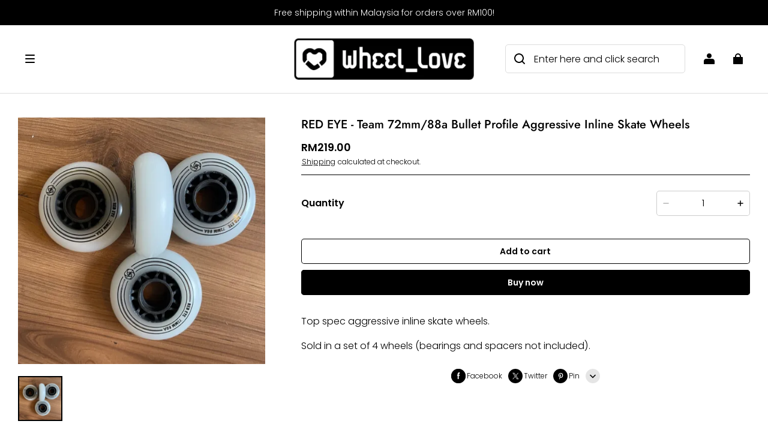

--- FILE ---
content_type: text/html; charset=utf-8
request_url: https://wl33.com/recommendations/products?section_id=product-recommendations&product_id=16063734431234483887742275&limit=4
body_size: 4102
content:
<div id="shopline-section-product-recommendations" class="shopline-section section"><link rel="dns-prefetch" href="https://fonts.gstatic.com">
<style>
@font-face {
  font-family: 'Jost';
  font-weight: 500;
  font-style: normal;
  font-display: swap;
  src: url('/cdn/shop/fonts/Jost:500_v15.woff') format('woff'),
        url('/cdn/shop/fonts/Jost:500_v15.woff2') format('woff2');
}
@font-face {
  font-family: 'Poppins';
  font-weight: 300;
  font-style: normal;
  font-display: swap;
  src: url('/cdn/shop/fonts/Poppins:300_v21.woff') format('woff'),
        url('/cdn/shop/fonts/Poppins:300_v21.woff2') format('woff2');
}

</style><script src="/cdn/shop/prev/ad1c9cd3e7b07e2c364c985f73188054/1765535555350/assets/section-product-recommendations.js" defer></script>
<script src="/cdn/shop/prev/ad1c9cd3e7b07e2c364c985f73188054/1765535555350/assets/component-slider.js" defer></script>
<link href="/cdn/shop/prev/ad1c9cd3e7b07e2c364c985f73188054/1765535555350/assets/component-price.css" rel="stylesheet" type="text/css" media="all">
<link href="/cdn/shop/prev/ad1c9cd3e7b07e2c364c985f73188054/1765535555350/assets/component-card.css" rel="stylesheet" type="text/css" media="all">
<link href="/cdn/shop/prev/ad1c9cd3e7b07e2c364c985f73188054/1765535555350/assets/section-product-recommendations.css" rel="stylesheet" type="text/css" media="all">

  <link href="/cdn/shop/prev/ad1c9cd3e7b07e2c364c985f73188054/1765535555350/assets/component-color-swatches.css" rel="stylesheet" type="text/css" media="all">
  <script src="/cdn/shop/prev/ad1c9cd3e7b07e2c364c985f73188054/1765535555350/assets/component-color-swatch.js" defer="defer"></script>
  <script src="/cdn/shop/prev/ad1c9cd3e7b07e2c364c985f73188054/1765535555350/assets/component-color-swatch-radios.js" defer="defer"></script>
  <script src="/cdn/shop/prev/ad1c9cd3e7b07e2c364c985f73188054/1765535555350/assets/component-product-form.js" defer="defer"></script>
  <link rel="stylesheet" href="/cdn/shop/prev/ad1c9cd3e7b07e2c364c985f73188054/1765535555350/assets/component-quick-add.css" media="print" onload="this.media='all'">
  <script src="/cdn/shop/prev/ad1c9cd3e7b07e2c364c985f73188054/1765535555350/assets/component-quick-add.js" defer="defer"></script>


  
<style>
#shopline-section-product-recommendations.section-padding, #shopline-section-product-recommendations .section-padding {
  padding-top: 80px;
  padding-bottom: 80px;
}
@media only screen and (max-width: 959px) {
  #shopline-section-product-recommendations.section-padding, #shopline-section-product-recommendations .section-padding {
    padding-top: 40px;
    padding-bottom: 40px;
  }
}
</style>







<div class="page-width section-padding color-scheme-none">
  <product-recommendations
    data-url="/recommendations/products?section_id=product-recommendations&product_id=16063734431234483887742275&limit=4"
  >
    
    


    <h2 class="title4 title-wrapper text-center product-recommendations-title medium">
      You may also like
    </h2>

      <slider-component
        class="slider-product-recommendations no-slider-pc no-slider-mobile"
      >
        <ul
          id="Slider-product-recommendations"
          class="grid
            grid-cols-4-desktop
            grid-cols-2
            slider
            
          "
          style="--mobile-cols: 2;"
        >
            <li id="Slide-" class="slider__slide">
              

































<div
  class="product-card-wrapper card card-wrapper product-card-style-normal
  "
  data-product-id="16072635787155978825282275"
  data-product-form-id="quick-add-product-recommendations__16072635787155978825282275"
  style="--card-image-padding: 0px;
  --color-card-background: 244, 247, 251;
  --color-card-text: 0, 0, 0;"
>
  <div class="card-main">
    <a href="/products/usd---sway-60-team-grey-aggressive-inline-skates-farmer-plate-custom-" class="full-unstyled-link">
      <span class="visually-hidden">
          USD - Sway 60 Team Grey Aggressive Inline Skates (Farmer Plate Custom)
      </span>
    </a>

    <div
      class="card__inner--wrapper global-product-card-border-shadow "
      style=""
    >
      <div
        class="card__inner ratio "
        style="--ratio-percent: 150%;
        --image-fill-type: contain;
        --badge-border-radius: 4px;
        --image-object-position:;"
      >
        <a
          href="/products/usd---sway-60-team-grey-aggressive-inline-skates-farmer-plate-custom-"
          class="card__media
            media--hover-effect
            
          "
        >
          
          

            
  




  
  

      

      

  

<img src="https://img.myshopline.com/image/store/1709089280487/IMG-3907.jpg?w=1280&h=1280" srcset="https://img.myshopline.com/image/store/1709089280487/IMG-3907_375x.jpg?w=1280&h=1280 375w, https://img.myshopline.com/image/store/1709089280487/IMG-3907_540x.jpg?w=1280&h=1280 540w, https://img.myshopline.com/image/store/1709089280487/IMG-3907_720x.jpg?w=1280&h=1280 720w, https://img.myshopline.com/image/store/1709089280487/IMG-3907_900x.jpg?w=1280&h=1280 900w, https://img.myshopline.com/image/store/1709089280487/IMG-3907_1080x.jpg?w=1280&h=1280 1080w, https://img.myshopline.com/image/store/1709089280487/IMG-3907_1280x.jpg?w=1280&h=1280 1280w" alt="USD - Sway 60 Team Grey Aggressive Inline Skates (Farmer Plate Custom)" width="1280" height="1280" sizes="(max-width: 959px) calc(100vw * 1/2),(min-width: 960px) calc(100vw * 1/4)" fetchpriority="high" decoding="async" data-scale="hover-scale" loading="eager" class="collection-hero__image">
              
  




  
  

      

      

  

<img src="https://img.myshopline.com/image/store/1709089280487/IMG-5420.jpg?w=1280&h=1280" srcset="https://img.myshopline.com/image/store/1709089280487/IMG-5420_375x.jpg?w=1280&h=1280 375w, https://img.myshopline.com/image/store/1709089280487/IMG-5420_540x.jpg?w=1280&h=1280 540w, https://img.myshopline.com/image/store/1709089280487/IMG-5420_720x.jpg?w=1280&h=1280 720w, https://img.myshopline.com/image/store/1709089280487/IMG-5420_900x.jpg?w=1280&h=1280 900w, https://img.myshopline.com/image/store/1709089280487/IMG-5420_1080x.jpg?w=1280&h=1280 1080w, https://img.myshopline.com/image/store/1709089280487/IMG-5420_1280x.jpg?w=1280&h=1280 1280w" alt="USD - Sway 60 Team Grey Aggressive Inline Skates (Farmer Plate Custom)" width="1280" height="1280" sizes="(max-width: 959px) calc(100vw * 1/2),(min-width: 960px) calc(100vw * 1/4)" fetchpriority="high" decoding="async" data-scale="hover-scale" loading="eager" class="collection-hero__image">
        </a>
          


        
        

        <div
          style=""
          class="card__badge
            left_bottom
            
          "
        ></div>


        

        
        
          
          



  <div class="quick-add display-none display-block-desktop display-block-tablet ">
    <modal-opener data-modal="#QuickAdd-16072635787155978825282275">
      <button
        id="quick-add-product-recommendations__16072635787155978825282275-submit"
        type="submit"
        name="add"
        class="quick-add-icon__opener"
        data-product-url="/products/usd---sway-60-team-grey-aggressive-inline-skates-farmer-plate-custom-"
        
      >
        <i class="loading-hidden"><svg width="17" height="16" viewBox="0 0 17 16" fill="none" xmlns="http://www.w3.org/2000/svg">
<path fill-rule="evenodd" clip-rule="evenodd" d="M7.65905 -0.000488281C5.55103 -0.000488281 3.84214 1.7084 3.84214 3.81643V4.18333H1.91567C1.13132 4.18333 0.497346 4.82267 0.503957 5.60699L0.57977 14.6002C0.586303 15.3752 1.21643 16.0001 1.99148 16.0001H10.8489C11.1088 16.0001 11.3194 15.7894 11.3194 15.5295C11.3194 15.2696 11.1088 15.0589 10.8489 15.0589H1.99148C1.73313 15.0589 1.52309 14.8506 1.52091 14.5923L1.4451 5.59906C1.44289 5.33762 1.65422 5.1245 1.91567 5.1245H13.4107C13.6706 5.1245 13.8812 5.33519 13.8812 5.59509V9.88242C13.8812 10.1423 14.0919 10.353 14.3518 10.353C14.6117 10.353 14.8224 10.1423 14.8224 9.88242V5.59509C14.8224 4.8154 14.1904 4.18333 13.4107 4.18333H11.476V3.81643C11.476 1.7084 9.76707 -0.000488281 7.65905 -0.000488281ZM10.5348 4.18333V3.81643C10.5348 2.2282 9.24728 0.940687 7.65905 0.940687C6.07082 0.940687 4.78331 2.2282 4.78331 3.81643V4.18333H10.5348ZM11.7907 13.6465C11.7907 13.3866 12.0013 13.176 12.2612 13.176H13.673V11.7642C13.673 11.5043 13.8837 11.2936 14.1436 11.2936C14.4035 11.2936 14.6142 11.5043 14.6142 11.7642V13.176H16.0259C16.2858 13.176 16.4965 13.3866 16.4965 13.6465C16.4965 13.9064 16.2858 14.1171 16.0259 14.1171H14.6142V15.5289C14.6142 15.7888 14.4035 15.9995 14.1436 15.9995C13.8837 15.9995 13.673 15.7888 13.673 15.5289V14.1171H12.2612C12.0013 14.1171 11.7907 13.9064 11.7907 13.6465Z" fill="currentColor"/>
</svg>
</i>
        <div class="loading-overlay__spinner">
  <svg
  class="icon icon-loading "
  width="20"
  height="20"
  viewBox="0 0 20 20"
  fill="none"
  xmlns="http://www.w3.org/2000/svg"
>
  <path
    d="M18.3337 9.99984C18.3337 14.6022 14.6027 18.3332 10.0003 18.3332C5.39795 18.3332 1.66699 14.6022 1.66699 9.99984C1.66699 5.39746 5.39795 1.6665 10.0003 1.6665"
    stroke="currentColor"
    stroke-width="2.5"
    stroke-linecap="round"
  ></path>
</svg>
</div>
      </button>
    </modal-opener>
  </div>

      </div>
    </div>
    <div class="card__content" style="--swatch-gap: 6px">
        

      <h3 class="product__title body3 full-display
        
        "
      >
          USD - Sway 60 Team Grey Aggressive Inline Skates (Farmer Plate Custom)
      </h3>

      

      <div
        class="card__content-bottom
          
          card__content-bottom-left"
      >
          















<div class="price  ">
  <div class="price__container">
        <div class="price__regular body2">
          <span class="  fw-bold
 price-item price-item--regular ">
                RM1,099.00 
          </span>
        </div>
  </div>
</div>
      </div>

      <div class="card__button"></div>
    </div>
  </div>

  
  

    <div class="card__bottom-actions--empty-placeholder"></div>
    <quick-add-modal id="QuickAdd-16072635787155978825282275">
      <details>
        <summary class="display-none"></summary>
        <div class="modal__overlay"></div>
        <div class="modal__content quick-add-modal__content">
          <button id="ModalClose-16072635787155978825282275" type="button" class="quick-add-modal__toggle" name="close">
            <svg class="icon icon-close" width="10" height="10" viewBox="0 0 10 10" fill="none" xmlns="http://www.w3.org/2000/svg">
<path d="M9 1L1 9" stroke="currentColor" stroke-width="1.5" stroke-linecap="round"/>
<path d="M1 1L9 9" stroke="currentColor" stroke-width="1.5" stroke-linecap="round"/>
</svg>

          </button>
          <div id="QuickAddInfo-16072635787155978825282275" class="quick-add-modal__content-info"></div>
        </div>
      </details>
    </quick-add-modal>
</div>
          </li>
            <li id="Slide-" class="slider__slide">
              

































<div
  class="product-card-wrapper card card-wrapper product-card-style-normal
  "
  data-product-id="16072463803730045681182275"
  data-product-form-id="quick-add-product-recommendations__16072463803730045681182275"
  style="--card-image-padding: 0px;
  --color-card-background: 244, 247, 251;
  --color-card-text: 0, 0, 0;"
>
  <div class="card-main">
    <a href="/products/tksb---pizza-7.5-8.25-complete-skateboard-ruckus-promo-" class="full-unstyled-link">
      <span class="visually-hidden">
          TKSB - Pizza (7.5&quot; / 8.25&quot;) Complete Skateboard (Ruckus Promo)
      </span>
    </a>

    <div
      class="card__inner--wrapper global-product-card-border-shadow "
      style=""
    >
      <div
        class="card__inner ratio "
        style="--ratio-percent: 150%;
        --image-fill-type: contain;
        --badge-border-radius: 4px;
        --image-object-position:;"
      >
        <a
          href="/products/tksb---pizza-7.5-8.25-complete-skateboard-ruckus-promo-"
          class="card__media
            media--hover-effect
            
          "
        >
          
          

            
  




  
  

      

      

  

<img src="https://img.myshopline.com/image/store/1709089280487/imageName1762246170816.png?w=2560&h=2560" srcset="https://img.myshopline.com/image/store/1709089280487/imageName1762246170816_375x.png?w=2560&h=2560 375w, https://img.myshopline.com/image/store/1709089280487/imageName1762246170816_540x.png?w=2560&h=2560 540w, https://img.myshopline.com/image/store/1709089280487/imageName1762246170816_720x.png?w=2560&h=2560 720w, https://img.myshopline.com/image/store/1709089280487/imageName1762246170816_900x.png?w=2560&h=2560 900w, https://img.myshopline.com/image/store/1709089280487/imageName1762246170816_1080x.png?w=2560&h=2560 1080w, https://img.myshopline.com/image/store/1709089280487/imageName1762246170816_1296x.png?w=2560&h=2560 1296w, https://img.myshopline.com/image/store/1709089280487/imageName1762246170816_1512x.png?w=2560&h=2560 1512w, https://img.myshopline.com/image/store/1709089280487/imageName1762246170816_1728x.png?w=2560&h=2560 1728w, https://img.myshopline.com/image/store/1709089280487/imageName1762246170816_1944x.png?w=2560&h=2560 1944w, https://img.myshopline.com/image/store/1709089280487/imageName1762246170816_2160x.png?w=2560&h=2560 2160w, https://img.myshopline.com/image/store/1709089280487/imageName1762246170816_2560x.png?w=2560&h=2560 2560w" alt="TKSB - Pizza (7.5&quot; / 8.25&quot;) Complete Skateboard (Ruckus Promo)" width="2560" height="2560" sizes="(max-width: 959px) calc(100vw * 1/2),(min-width: 960px) calc(100vw * 1/4)" fetchpriority="auto" decoding="async" data-scale="hover-scale" loading="lazy" class="collection-hero__image">
              
  




  
  

      

      

  

<img src="https://img.myshopline.com/image/store/1709089280487/imageName1762246178432.png?w=1080&h=1080" srcset="https://img.myshopline.com/image/store/1709089280487/imageName1762246178432_375x.png?w=1080&h=1080 375w, https://img.myshopline.com/image/store/1709089280487/imageName1762246178432_540x.png?w=1080&h=1080 540w, https://img.myshopline.com/image/store/1709089280487/imageName1762246178432_720x.png?w=1080&h=1080 720w, https://img.myshopline.com/image/store/1709089280487/imageName1762246178432_900x.png?w=1080&h=1080 900w, https://img.myshopline.com/image/store/1709089280487/imageName1762246178432_1080x.png?w=1080&h=1080 1080w" alt="TKSB - Pizza (7.5&quot; / 8.25&quot;) Complete Skateboard (Ruckus Promo)" width="1080" height="1080" sizes="(max-width: 959px) calc(100vw * 1/2),(min-width: 960px) calc(100vw * 1/4)" fetchpriority="auto" decoding="async" data-scale="hover-scale" loading="lazy" class="collection-hero__image">
        </a>
          


        
        

        <div
          style=""
          class="card__badge
            left_bottom
            
          "
        >            <span class="body4 fw-bold">
                  On sale
            </span>
</div>


        

        
        
          
          



  <div class="quick-add display-none display-block-desktop display-block-tablet ">
    <modal-opener data-modal="#QuickAdd-16072463803730045681182275">
      <button
        id="quick-add-product-recommendations__16072463803730045681182275-submit"
        type="submit"
        name="add"
        class="quick-add-icon__opener"
        data-product-url="/products/tksb---pizza-7.5-8.25-complete-skateboard-ruckus-promo-"
        
      >
        <i class="loading-hidden"><svg width="17" height="16" viewBox="0 0 17 16" fill="none" xmlns="http://www.w3.org/2000/svg">
<path fill-rule="evenodd" clip-rule="evenodd" d="M7.65905 -0.000488281C5.55103 -0.000488281 3.84214 1.7084 3.84214 3.81643V4.18333H1.91567C1.13132 4.18333 0.497346 4.82267 0.503957 5.60699L0.57977 14.6002C0.586303 15.3752 1.21643 16.0001 1.99148 16.0001H10.8489C11.1088 16.0001 11.3194 15.7894 11.3194 15.5295C11.3194 15.2696 11.1088 15.0589 10.8489 15.0589H1.99148C1.73313 15.0589 1.52309 14.8506 1.52091 14.5923L1.4451 5.59906C1.44289 5.33762 1.65422 5.1245 1.91567 5.1245H13.4107C13.6706 5.1245 13.8812 5.33519 13.8812 5.59509V9.88242C13.8812 10.1423 14.0919 10.353 14.3518 10.353C14.6117 10.353 14.8224 10.1423 14.8224 9.88242V5.59509C14.8224 4.8154 14.1904 4.18333 13.4107 4.18333H11.476V3.81643C11.476 1.7084 9.76707 -0.000488281 7.65905 -0.000488281ZM10.5348 4.18333V3.81643C10.5348 2.2282 9.24728 0.940687 7.65905 0.940687C6.07082 0.940687 4.78331 2.2282 4.78331 3.81643V4.18333H10.5348ZM11.7907 13.6465C11.7907 13.3866 12.0013 13.176 12.2612 13.176H13.673V11.7642C13.673 11.5043 13.8837 11.2936 14.1436 11.2936C14.4035 11.2936 14.6142 11.5043 14.6142 11.7642V13.176H16.0259C16.2858 13.176 16.4965 13.3866 16.4965 13.6465C16.4965 13.9064 16.2858 14.1171 16.0259 14.1171H14.6142V15.5289C14.6142 15.7888 14.4035 15.9995 14.1436 15.9995C13.8837 15.9995 13.673 15.7888 13.673 15.5289V14.1171H12.2612C12.0013 14.1171 11.7907 13.9064 11.7907 13.6465Z" fill="currentColor"/>
</svg>
</i>
        <div class="loading-overlay__spinner">
  <svg
  class="icon icon-loading "
  width="20"
  height="20"
  viewBox="0 0 20 20"
  fill="none"
  xmlns="http://www.w3.org/2000/svg"
>
  <path
    d="M18.3337 9.99984C18.3337 14.6022 14.6027 18.3332 10.0003 18.3332C5.39795 18.3332 1.66699 14.6022 1.66699 9.99984C1.66699 5.39746 5.39795 1.6665 10.0003 1.6665"
    stroke="currentColor"
    stroke-width="2.5"
    stroke-linecap="round"
  ></path>
</svg>
</div>
      </button>
    </modal-opener>
  </div>

      </div>
    </div>
    <div class="card__content" style="--swatch-gap: 6px">
        

      <h3 class="product__title body3 full-display
        
        "
      >
          TKSB - Pizza (7.5&quot; / 8.25&quot;) Complete Skateboard (Ruckus Promo)
      </h3>

      

      <div
        class="card__content-bottom
          
          card__content-bottom-left"
      >
          















<div class="price  ">
  <div class="price__container">
        <div class="price__sale ">
          <span class="body2 price-position-sale">
            <span class="  fw-bold
 price-item price-item--sale ">
                  RM439.00 
            </span>
          </span>
            <span class="body5 price-position-origin">
              <span class="fw-bold price-item--regular ">RM545.00 </span>
            </span>
        </div>
  </div>
</div>
      </div>

      <div class="card__button"></div>
    </div>
  </div>

  
  

    <div class="card__bottom-actions--empty-placeholder"></div>
    <quick-add-modal id="QuickAdd-16072463803730045681182275">
      <details>
        <summary class="display-none"></summary>
        <div class="modal__overlay"></div>
        <div class="modal__content quick-add-modal__content">
          <button id="ModalClose-16072463803730045681182275" type="button" class="quick-add-modal__toggle" name="close">
            <svg class="icon icon-close" width="10" height="10" viewBox="0 0 10 10" fill="none" xmlns="http://www.w3.org/2000/svg">
<path d="M9 1L1 9" stroke="currentColor" stroke-width="1.5" stroke-linecap="round"/>
<path d="M1 1L9 9" stroke="currentColor" stroke-width="1.5" stroke-linecap="round"/>
</svg>

          </button>
          <div id="QuickAddInfo-16072463803730045681182275" class="quick-add-modal__content-info"></div>
        </div>
      </details>
    </quick-add-modal>
</div>
          </li>
            <li id="Slide-" class="slider__slide">
              

































<div
  class="product-card-wrapper card card-wrapper product-card-style-normal
  "
  data-product-id="16063734440205093512102275"
  data-product-form-id="quick-add-product-recommendations__16063734440205093512102275"
  style="--card-image-padding: 0px;
  --color-card-background: 244, 247, 251;
  --color-card-text: 0, 0, 0;"
>
  <div class="card-main">
    <a href="/products/undercover-raw-110mm-85a-single-inline-skate-wheels" class="full-unstyled-link">
      <span class="visually-hidden">
          UNDERCOVER - Raw 110mm/85a 6-Pack Inline Skate Wheels
      </span>
    </a>

    <div
      class="card__inner--wrapper global-product-card-border-shadow "
      style=""
    >
      <div
        class="card__inner ratio "
        style="--ratio-percent: 150%;
        --image-fill-type: contain;
        --badge-border-radius: 4px;
        --image-object-position:;"
      >
        <a
          href="/products/undercover-raw-110mm-85a-single-inline-skate-wheels"
          class="card__media
            media--hover-effect
            
          "
        >
          
          

            
  




  
  

      

      

  

<img src="https://img.myshopline.com/image/store/1709089280487/ScreenShot2021-09-09at9-14-53PM.png?w=495&h=457" srcset="https://img.myshopline.com/image/store/1709089280487/ScreenShot2021-09-09at9-14-53PM_375x.png?w=495&h=457 375w, https://img.myshopline.com/image/store/1709089280487/ScreenShot2021-09-09at9-14-53PM_495x.png?w=495&h=457 495w" alt="UNDERCOVER - Raw 110mm/85a 6-Pack Inline Skate Wheels" width="495" height="457" sizes="(max-width: 959px) calc(100vw * 1/2),(min-width: 960px) calc(100vw * 1/4)" fetchpriority="auto" decoding="async" data-scale="hover-scale" loading="lazy" style="height:auto;" class="collection-hero__image">
              
  




  
  

      

      

  

<img src="https://img.myshopline.com/image/store/1709089280487/raw110-2.jpg?w=2000&h=2000" srcset="https://img.myshopline.com/image/store/1709089280487/raw110-2_375x.jpg?w=2000&h=2000 375w, https://img.myshopline.com/image/store/1709089280487/raw110-2_540x.jpg?w=2000&h=2000 540w, https://img.myshopline.com/image/store/1709089280487/raw110-2_720x.jpg?w=2000&h=2000 720w, https://img.myshopline.com/image/store/1709089280487/raw110-2_900x.jpg?w=2000&h=2000 900w, https://img.myshopline.com/image/store/1709089280487/raw110-2_1080x.jpg?w=2000&h=2000 1080w, https://img.myshopline.com/image/store/1709089280487/raw110-2_1296x.jpg?w=2000&h=2000 1296w, https://img.myshopline.com/image/store/1709089280487/raw110-2_1512x.jpg?w=2000&h=2000 1512w, https://img.myshopline.com/image/store/1709089280487/raw110-2_1728x.jpg?w=2000&h=2000 1728w, https://img.myshopline.com/image/store/1709089280487/raw110-2_1944x.jpg?w=2000&h=2000 1944w, https://img.myshopline.com/image/store/1709089280487/raw110-2_2000x.jpg?w=2000&h=2000 2000w" alt="UNDERCOVER - Raw 110mm/85a 6-Pack Inline Skate Wheels" width="2000" height="2000" sizes="(max-width: 959px) calc(100vw * 1/2),(min-width: 960px) calc(100vw * 1/4)" fetchpriority="auto" decoding="async" data-scale="hover-scale" loading="lazy" class="collection-hero__image">
        </a>
          


        
        

        <div
          style=""
          class="card__badge
            left_bottom
            
          "
        ></div>


        

        
        
          
          



  <div class="quick-add display-none display-block-desktop display-block-tablet ">
    <modal-opener data-modal="#QuickAdd-16063734440205093512102275">
      <button
        id="quick-add-product-recommendations__16063734440205093512102275-submit"
        type="submit"
        name="add"
        class="quick-add-icon__opener"
        data-product-url="/products/undercover-raw-110mm-85a-single-inline-skate-wheels"
        
      >
        <i class="loading-hidden"><svg width="17" height="16" viewBox="0 0 17 16" fill="none" xmlns="http://www.w3.org/2000/svg">
<path fill-rule="evenodd" clip-rule="evenodd" d="M7.65905 -0.000488281C5.55103 -0.000488281 3.84214 1.7084 3.84214 3.81643V4.18333H1.91567C1.13132 4.18333 0.497346 4.82267 0.503957 5.60699L0.57977 14.6002C0.586303 15.3752 1.21643 16.0001 1.99148 16.0001H10.8489C11.1088 16.0001 11.3194 15.7894 11.3194 15.5295C11.3194 15.2696 11.1088 15.0589 10.8489 15.0589H1.99148C1.73313 15.0589 1.52309 14.8506 1.52091 14.5923L1.4451 5.59906C1.44289 5.33762 1.65422 5.1245 1.91567 5.1245H13.4107C13.6706 5.1245 13.8812 5.33519 13.8812 5.59509V9.88242C13.8812 10.1423 14.0919 10.353 14.3518 10.353C14.6117 10.353 14.8224 10.1423 14.8224 9.88242V5.59509C14.8224 4.8154 14.1904 4.18333 13.4107 4.18333H11.476V3.81643C11.476 1.7084 9.76707 -0.000488281 7.65905 -0.000488281ZM10.5348 4.18333V3.81643C10.5348 2.2282 9.24728 0.940687 7.65905 0.940687C6.07082 0.940687 4.78331 2.2282 4.78331 3.81643V4.18333H10.5348ZM11.7907 13.6465C11.7907 13.3866 12.0013 13.176 12.2612 13.176H13.673V11.7642C13.673 11.5043 13.8837 11.2936 14.1436 11.2936C14.4035 11.2936 14.6142 11.5043 14.6142 11.7642V13.176H16.0259C16.2858 13.176 16.4965 13.3866 16.4965 13.6465C16.4965 13.9064 16.2858 14.1171 16.0259 14.1171H14.6142V15.5289C14.6142 15.7888 14.4035 15.9995 14.1436 15.9995C13.8837 15.9995 13.673 15.7888 13.673 15.5289V14.1171H12.2612C12.0013 14.1171 11.7907 13.9064 11.7907 13.6465Z" fill="currentColor"/>
</svg>
</i>
        <div class="loading-overlay__spinner">
  <svg
  class="icon icon-loading "
  width="20"
  height="20"
  viewBox="0 0 20 20"
  fill="none"
  xmlns="http://www.w3.org/2000/svg"
>
  <path
    d="M18.3337 9.99984C18.3337 14.6022 14.6027 18.3332 10.0003 18.3332C5.39795 18.3332 1.66699 14.6022 1.66699 9.99984C1.66699 5.39746 5.39795 1.6665 10.0003 1.6665"
    stroke="currentColor"
    stroke-width="2.5"
    stroke-linecap="round"
  ></path>
</svg>
</div>
      </button>
    </modal-opener>
  </div>

      </div>
    </div>
    <div class="card__content" style="--swatch-gap: 6px">
        

      <h3 class="product__title body3 full-display
        
        "
      >
          UNDERCOVER - Raw 110mm/85a 6-Pack Inline Skate Wheels
      </h3>

      

      <div
        class="card__content-bottom
          
          card__content-bottom-left"
      >
          















<div class="price  ">
  <div class="price__container">
        <div class="price__regular body2">
          <span class="  fw-bold
 price-item price-item--regular ">
                RM420.00 
          </span>
        </div>
  </div>
</div>
      </div>

      <div class="card__button"></div>
    </div>
  </div>

  
  

    <div class="card__bottom-actions--empty-placeholder"></div>
    <quick-add-modal id="QuickAdd-16063734440205093512102275">
      <details>
        <summary class="display-none"></summary>
        <div class="modal__overlay"></div>
        <div class="modal__content quick-add-modal__content">
          <button id="ModalClose-16063734440205093512102275" type="button" class="quick-add-modal__toggle" name="close">
            <svg class="icon icon-close" width="10" height="10" viewBox="0 0 10 10" fill="none" xmlns="http://www.w3.org/2000/svg">
<path d="M9 1L1 9" stroke="currentColor" stroke-width="1.5" stroke-linecap="round"/>
<path d="M1 1L9 9" stroke="currentColor" stroke-width="1.5" stroke-linecap="round"/>
</svg>

          </button>
          <div id="QuickAddInfo-16063734440205093512102275" class="quick-add-modal__content-info"></div>
        </div>
      </details>
    </quick-add-modal>
</div>
          </li>
            <li id="Slide-" class="slider__slide">
              

































<div
  class="product-card-wrapper card card-wrapper product-card-style-normal
  "
  data-product-id="16063734431280453459802275"
  data-product-form-id="quick-add-product-recommendations__16063734431280453459802275"
  style="--card-image-padding: 0px;
  --color-card-background: 244, 247, 251;
  --color-card-text: 0, 0, 0;"
>
  <div class="card-main">
    <a href="/products/red-eye-josh-glowicki-68mm-89a-bullet-profile-aggressive-inline-skate-wheels" class="full-unstyled-link">
      <span class="visually-hidden">
          RED EYE - Josh Glowicki 68mm/89a Bullet Profile Aggressive Inline Skate Wheels
      </span>
    </a>

    <div
      class="card__inner--wrapper global-product-card-border-shadow "
      style=""
    >
      <div
        class="card__inner ratio "
        style="--ratio-percent: 150%;
        --image-fill-type: contain;
        --badge-border-radius: 4px;
        --image-object-position:;"
      >
        <a
          href="/products/red-eye-josh-glowicki-68mm-89a-bullet-profile-aggressive-inline-skate-wheels"
          class="card__media
            media--hover-effect
            
          "
        >
          
          

            
  




  
  

      

      

  

<img src="https://img.myshopline.com/image/store/1709089280487/IMG-5200.jpg?w=1024&h=1024" srcset="https://img.myshopline.com/image/store/1709089280487/IMG-5200_375x.jpg?w=1024&h=1024 375w, https://img.myshopline.com/image/store/1709089280487/IMG-5200_540x.jpg?w=1024&h=1024 540w, https://img.myshopline.com/image/store/1709089280487/IMG-5200_720x.jpg?w=1024&h=1024 720w, https://img.myshopline.com/image/store/1709089280487/IMG-5200_900x.jpg?w=1024&h=1024 900w, https://img.myshopline.com/image/store/1709089280487/IMG-5200_1024x.jpg?w=1024&h=1024 1024w" alt="RED EYE - Josh Glowicki 68mm/89a Bullet Profile Aggressive Inline Skate Wheels" width="1024" height="1024" sizes="(max-width: 959px) calc(100vw * 1/2),(min-width: 960px) calc(100vw * 1/4)" fetchpriority="auto" decoding="async" data-scale="hover-scale" loading="lazy" class="collection-hero__image">
        </a>
          


        
        

        <div
          style=""
          class="card__badge
            left_bottom
            
          "
        ></div>


        

        
        
          
          



  <div class="quick-add display-none display-block-desktop display-block-tablet ">
    <modal-opener data-modal="#QuickAdd-16063734431280453459802275">
      <button
        id="quick-add-product-recommendations__16063734431280453459802275-submit"
        type="submit"
        name="add"
        class="quick-add-icon__opener"
        data-product-url="/products/red-eye-josh-glowicki-68mm-89a-bullet-profile-aggressive-inline-skate-wheels"
        
      >
        <i class="loading-hidden"><svg width="17" height="16" viewBox="0 0 17 16" fill="none" xmlns="http://www.w3.org/2000/svg">
<path fill-rule="evenodd" clip-rule="evenodd" d="M7.65905 -0.000488281C5.55103 -0.000488281 3.84214 1.7084 3.84214 3.81643V4.18333H1.91567C1.13132 4.18333 0.497346 4.82267 0.503957 5.60699L0.57977 14.6002C0.586303 15.3752 1.21643 16.0001 1.99148 16.0001H10.8489C11.1088 16.0001 11.3194 15.7894 11.3194 15.5295C11.3194 15.2696 11.1088 15.0589 10.8489 15.0589H1.99148C1.73313 15.0589 1.52309 14.8506 1.52091 14.5923L1.4451 5.59906C1.44289 5.33762 1.65422 5.1245 1.91567 5.1245H13.4107C13.6706 5.1245 13.8812 5.33519 13.8812 5.59509V9.88242C13.8812 10.1423 14.0919 10.353 14.3518 10.353C14.6117 10.353 14.8224 10.1423 14.8224 9.88242V5.59509C14.8224 4.8154 14.1904 4.18333 13.4107 4.18333H11.476V3.81643C11.476 1.7084 9.76707 -0.000488281 7.65905 -0.000488281ZM10.5348 4.18333V3.81643C10.5348 2.2282 9.24728 0.940687 7.65905 0.940687C6.07082 0.940687 4.78331 2.2282 4.78331 3.81643V4.18333H10.5348ZM11.7907 13.6465C11.7907 13.3866 12.0013 13.176 12.2612 13.176H13.673V11.7642C13.673 11.5043 13.8837 11.2936 14.1436 11.2936C14.4035 11.2936 14.6142 11.5043 14.6142 11.7642V13.176H16.0259C16.2858 13.176 16.4965 13.3866 16.4965 13.6465C16.4965 13.9064 16.2858 14.1171 16.0259 14.1171H14.6142V15.5289C14.6142 15.7888 14.4035 15.9995 14.1436 15.9995C13.8837 15.9995 13.673 15.7888 13.673 15.5289V14.1171H12.2612C12.0013 14.1171 11.7907 13.9064 11.7907 13.6465Z" fill="currentColor"/>
</svg>
</i>
        <div class="loading-overlay__spinner">
  <svg
  class="icon icon-loading "
  width="20"
  height="20"
  viewBox="0 0 20 20"
  fill="none"
  xmlns="http://www.w3.org/2000/svg"
>
  <path
    d="M18.3337 9.99984C18.3337 14.6022 14.6027 18.3332 10.0003 18.3332C5.39795 18.3332 1.66699 14.6022 1.66699 9.99984C1.66699 5.39746 5.39795 1.6665 10.0003 1.6665"
    stroke="currentColor"
    stroke-width="2.5"
    stroke-linecap="round"
  ></path>
</svg>
</div>
      </button>
    </modal-opener>
  </div>

      </div>
    </div>
    <div class="card__content" style="--swatch-gap: 6px">
        

      <h3 class="product__title body3 full-display
        
        "
      >
          RED EYE - Josh Glowicki 68mm/89a Bullet Profile Aggressive Inline Skate Wheels
      </h3>

      

      <div
        class="card__content-bottom
          
          card__content-bottom-left"
      >
          















<div class="price  ">
  <div class="price__container">
        <div class="price__regular body2">
          <span class="  fw-bold
 price-item price-item--regular ">
                RM219.00 
          </span>
        </div>
  </div>
</div>
      </div>

      <div class="card__button"></div>
    </div>
  </div>

  
  

    <div class="card__bottom-actions--empty-placeholder"></div>
    <quick-add-modal id="QuickAdd-16063734431280453459802275">
      <details>
        <summary class="display-none"></summary>
        <div class="modal__overlay"></div>
        <div class="modal__content quick-add-modal__content">
          <button id="ModalClose-16063734431280453459802275" type="button" class="quick-add-modal__toggle" name="close">
            <svg class="icon icon-close" width="10" height="10" viewBox="0 0 10 10" fill="none" xmlns="http://www.w3.org/2000/svg">
<path d="M9 1L1 9" stroke="currentColor" stroke-width="1.5" stroke-linecap="round"/>
<path d="M1 1L9 9" stroke="currentColor" stroke-width="1.5" stroke-linecap="round"/>
</svg>

          </button>
          <div id="QuickAddInfo-16063734431280453459802275" class="quick-add-modal__content-info"></div>
        </div>
      </details>
    </quick-add-modal>
</div>
          </li>
        </ul>

        <button name="previous" class="slider-product-recommendations__button previous display-none-tablet">
          <svg class="icon icon-arrow " width="10" height="10" viewBox="0 0 10 10" fill="none" xmlns="http://www.w3.org/2000/svg">
<path d="M0.899486 3.44971L4.94974 7.49996L9 3.44971" stroke="currentColor" stroke-width="1.5" stroke-linecap="round"/>
</svg>

        </button>
        <button name="next" class="slider-product-recommendations__button next display-none-tablet">
          <svg class="icon icon-arrow " width="10" height="10" viewBox="0 0 10 10" fill="none" xmlns="http://www.w3.org/2000/svg">
<path d="M0.899486 3.44971L4.94974 7.49996L9 3.44971" stroke="currentColor" stroke-width="1.5" stroke-linecap="round"/>
</svg>

        </button>

      </slider-component>

  </product-recommendations>
</div>
</div>

--- FILE ---
content_type: text/css; charset=UTF-8
request_url: https://wl33.com/cdn/shop/prev/ad1c9cd3e7b07e2c364c985f73188054/1765535555350/assets/section-main-product.css
body_size: 3773
content:
/* Custom content */
.product__details-wrapper {
  margin-top: 0;
}
.product__details-container summary {
  align-items: center;
}
.product__details-container summary .icon-accordion {
  width: 24px;
  height: 24px;
}
.product__details-container summary .icon-accordion svg {
  width: 24px;
  height: 24px;
}
.product__details-container summary .accordion__title {
  line-height: 24px;
}
/* Product info */
.product__info-container > * + * {
  margin: 10px 0;
}
.product__info-container {
  padding-inline: 1px;
}
.product__info-container .product__info-item:nth-of-type(1) {
  margin-top: 0;
}
.product__info-container > * + .m-10 {
  margin: 10px 0;
}
.product__info-container > * + .m-12 {
  margin: 12px 0;
}
.product__info-container > * + .m-26 {
  margin: 26px 0;
}
.product__info-container .product__info-description {
  max-width: 100%;
  overflow-x: auto;
}
.product__info-description-expand-container--bottom {
  padding: 40px 12px 0;
}
@media (max-width: 959px) {
  .product__info-description-expand-container--bottom {
    padding: 40px 0 0;
  }
}
.product__info-container .product-title {
  font-size: var(--title-font-size);
}
@media (max-width: 959px) {
  .product .product__info-wrapper {
    margin-top: 22px;
  }

  .product__info-container > * + .m-10 {
    margin: 8px 0;
  }

  .product__info-container > * + .m-12 {
    margin: 10px 0;
  }

  .product__info-container > * + .m-26 {
    margin: 20px 0;
  }

  .product__info-container.mobile-text-align--left {
    text-align: left;
    --flex-items-align: flex-start;
  }
  .product__info-container.mobile-text-align--center {
    text-align: center;
    --flex-items-align: center;
  }
  .product__info-container.mobile-text-align--center
    .product-form__input.column
    .product-form__input--right {
    justify-content: center;
  }
}
@media screen and (min-width: 960px) {
  .product__dividing-line {
    display: block;
    height: var(--product-desktop-dividing-line-height, 1px);
  }

  .product__column-sticky {
    display: block;
    position: sticky;
    top: 20px;
    z-index: 2;
  }
  .product:not(.product--columns) .product__media-wrapper {
    padding-top: 40px;
  }

  /* product_image_pc_position */
  .product--left .product__info-wrapper {
    padding-left: 60px;
    padding-top: 40px;
  }

  .product--left .product__media-wrapper {
    padding-right: 0px;
  }

  .product--right .product__info-wrapper {
    padding-right: 60px;
    padding-top: 40px;
  }

  .product--right .product__media-wrapper {
    padding-left: 0px;
  }

  /* product_image_size */
  .product--large .product__media-wrapper {
    max-width: 66%;
    width: 66%;
  }

  .product--large .product__info-wrapper {
    max-width: 34%;
    width: 34%;
  }

  .product--medium .product__media-wrapper,
  .product--medium .product__info-wrapper {
    max-width: 50%;
    width: 50%;
  }

  .product--small .product__media-wrapper {
    max-width: 34%;
    width: 34%;
  }

  .product--small .product__info-wrapper {
    max-width: 66%;
    width: 66%;
  }

  .product[mount="quick-add-modal"] {
    padding-right: 35px;
  }
}
@media screen and (max-width: 959px) {
  .product__dividing-line {
    margin-left: var(--product-dividing-line-style) !important;
    margin-right: var(--product-dividing-line-style) !important;
    height: var(--product-dividing-line-height);
  }
}
/* Product form */
.product-form {
  display: block;
}
.product-form .product-form__error-message-wrapper:not([hidden]) {
  display: flex;
  align-items: center;
  margin-bottom: 10px;
  color: rgb(var(--color-discount-tag-background));
}
.product-form .product-form__error-message-wrapper:not([hidden]) .icon-error {
  margin-right: 5px;
}
.product-form .product-form__buttons > * {
  margin-bottom: 10px;
}
.product-form .product-form__buttons .pay-button-buy-now {
  overflow: unset;
}
.product__info-item--quantity-input {
  display: flex;
  justify-content: space-between;
  align-items: center;
  flex-wrap: wrap;
}
.product__info-item--quantity-input .volume-pricing-box {
  width: 100%;
  margin-top: 12px;
}
.product__info-item--quantity-input.column {
  flex-direction: column;
  align-items: var(--flex-items-align, flex-start);
}
.product__info-item--quantity-input.column .quantity-input-label {
  margin-bottom: 8px;
}
.product__info-item--quantity-input.column.full .quantity {
  width: 100%;
}
.product__info-item--quantity-input.row .quantity-input-label {
  margin-right: 8px;
}
.product__info-item--quantity-input.row.half {
  justify-content: var(--flex-items-align, flex-start);
}
.product__info-item--quantity-input .quantity {
  width: 156px;
  min-height: initial;
  height: 42px;
  flex-shrink: 0;
}
@media screen and (max-width: 959px) {
  .product__info-item--quantity-input .quantity {
    width: 120px;
    height: 40px;
  }
}
.product__info-item.text-underline {
  text-decoration: underline;
}
/* Form Elements */
.product-form__input {
  flex: 0 0 100%;
  padding: 0;
  margin: 0 0 26px 0;
  max-width: 100%;
  min-width: fit-content;
  border: none;
}
@media (max-width: 959px) {
  .product-form__input {
    margin: 0 0 20px 0;
  }
}
variant-radios .product-form__input {
  display: flex;
  justify-content: space-between;
  align-items: var(--flex-items-align, flex-start);
}
variant-radios .product-form__input.column {
  flex-direction: column;
}
variant-radios .product-form__input.column .product-form__input--right {
  justify-content: flex-start;
}
variant-radios .product-form__input .product-form__input--left {
  margin-right: 15px;
  flex-shrink: 0;
  max-width: 35%;
}
variant-radios .product-form__input.column .product-form__input--left {
  max-width: unset;
  margin-right: 0;
  width: 100%;
}
variant-radios .product-form__input .product-form__input--right {
  display: flex;
  flex-wrap: wrap;
  justify-content: flex-end;
  line-height: normal;
  gap: 8px;
}
variant-radios .product-form__input.medium .product-form__input--right {
  gap: 10px 12px;
}
variant-radios .product-form__input.large .product-form__input--right {
  gap: 12px 16px;
}
variant-radios,
variant-selects {
  display: block;
}
fieldset.product-form__input .form__label {
  margin-bottom: 10px;
}
/* variant-radios */
.product-form__input input[type="radio"] {
  clip: rect(0, 0, 0, 0);
  overflow: hidden;
  position: absolute;
  height: 1px;
  width: 1px;
}
/* color-swatch-radios */
.product-form__input input[type="radio"] + label.product-form--color-swatch {
  --swatch-border-radius: 0px;
  --swatch-size: 22px;
  display: inline-block;
  position: relative;
  cursor: pointer;
  width: var(--swatch-size);
  height: var(--swatch-size);
  border: 1px solid rgb(var(--color-entry-line));
  background-image: var(--swatch-background-default-image);
  background-position: center;
  background-size: 20px;
  background-clip: content-box;
  border-radius: var(--swatch-border-radius);
  margin: 3px;
}
.product-form__input
  input[type="radio"]
  + label.product-form--color-swatch
  .product-form--color-swatch-inner {
  background: var(--swatch-background-color);
  width: 100%;
  height: 100%;
  z-index: 1;
  position: absolute;
  left: 0;
  top: 0;
  border-radius: calc(var(--swatch-border-radius) - 0.5px);
}
.product-form__input
  input[type="radio"]
  + label.product-form--color-swatch:after {
  border-radius: var(--swatch-border-radius);
}
.product-form__input
  input[type="radio"]
  + label.product-form--color-swatch.color-swatch-circle {
  --swatch-border-radius: 50%;
}
.product-form__input
  input[type="radio"]
  + label.product-form--color-swatch.color-swatch-round_corner {
  --swatch-border-radius: 6px;
}
.product-form__input
  input[type="radio"]
  + label.product-form--color-swatch.color-swatch-round_corner:after {
  --swatch-border-radius: 8px;
}
.product-form__input
  input[type="radio"]
  + label.product-form--color-swatch.medium {
  --swatch-size: 32px;
}
.product-form__input
  input[type="radio"]
  + label.product-form--color-swatch.large {
  --swatch-size: 48px;
}
.product-form__input
  input[type="radio"]:not([disabled])
  + label.product-form--color-swatch:hover {
  border: none;
}
.product-form__input
  input[type="radio"]:not([disabled])
  + label.product-form--color-swatch:hover:after {
  content: "";
  position: absolute;
  width: calc(100% + 6px);
  height: calc(100% + 6px);
  top: -3px;
  left: -3px;
  border: 1px solid #000000;
  padding: 2px;
}
.product-form__input
  input[type="radio"]:checked
  + label.product-form--color-swatch {
  border: none;
}
.product-form__input
  input[type="radio"]:checked
  + label.product-form--color-swatch:after {
  content: "";
  position: absolute;
  width: calc(100% + 6px);
  height: calc(100% + 6px);
  top: -3px;
  left: -3px;
  border: 1px solid #000000;
  padding: 2px;
}
.product-form__input
  input[type="radio"]:disabled
  + label.product-form--color-swatch {
  cursor: not-allowed;
  overflow: hidden;
}
.product-form__input
  input[type="radio"]:disabled
  + label.product-form--color-swatch:before,
.product-form__input
  input[type="radio"].disabled
  + label.product-form--color-swatch:before {
  content: "";
  position: absolute;
  left: 0;
  top: 100%;
  width: 32px;
  border-bottom: 1px solid #000000;
  transform: rotate(-45deg);
  transform-origin: left;
  z-index: 2;
}
.product-form__input
  input[type="radio"]:disabled
  + label.product-form--color-swatch.medium:before,
.product-form__input
  input[type="radio"].disabled
  + label.product-form--color-swatch.medium:before {
  width: 45px;
}
.product-form__input
  input[type="radio"]:disabled
  + label.product-form--color-swatch.large:before,
.product-form__input
  input[type="radio"].disabled
  + label.product-form--color-swatch.large:before {
  width: 68px;
}
.product-form__input
  input[type="radio"]:disabled
  + label.product-form--color-swatch.color-swatch-circle:before,
.product-form__input
  input[type="radio"].disabled
  + label.product-form--color-swatch.color-swatch-circle:before {
  left: -3px;
  top: 50%;
  transform-origin: center;
}
.product-form__input
  input[type="radio"]:disabled
  + label.product-form--color-swatch.color-swatch-circle.small:before,
.product-form__input
  input[type="radio"].disabled
  + label.product-form--color-swatch.color-swatch-circle.small:before {
  width: 28px;
}
.product-form__input
  input[type="radio"]:disabled
  + label.product-form--color-swatch.color-swatch-circle.medium:before,
.product-form__input
  input[type="radio"].disabled
  + label.product-form--color-swatch.color-swatch-circle.medium:before {
  width: 38px;
}
.product-form__input
  input[type="radio"]:disabled
  + label.product-form--color-swatch.color-swatch-circle.large:before,
.product-form__input
  input[type="radio"].disabled
  + label.product-form--color-swatch.color-swatch-circle.large:before {
  width: 54px;
}
.product-form__input
  input[type="radio"]:disabled
  + label.product-form--color-swatch:hover:after,
.product-form__input
  input[type="radio"].disabled
  + label.product-form--color-swatch:hover:after {
  content: "";
}
.product-form__input
  input[type="radio"]:checked:disabled
  + label.product-form--color-swatch {
  overflow: visible;
}
.product-form__input
  input[type="radio"]:checked:disabled
  + label.product-form--color-swatch:after {
  padding: 2px;
  background-size: calc(100% - 2px);
}
.product-form__input
  input[type="radio"]:disabled
  + label:not(.product-form--color-swatch).variant-image__wrapper
  .variant-image__image,
.product-form__input
  input[type="radio"].disabled
  + label:not(.product-form--color-swatch).variant-image__wrapper
  .variant-image__image {
  opacity: 0.5;
}
.product-form__input
  input[type="radio"]
  + label:not(.product-form--color-swatch) {
  border: var(--sku-selector-border-thickness) solid
    rgba(var(--color-text), var(--sku-selector-border-opacity));
  background-color: rgb(var(--color-page-background));
  color: rgba(var(--color-text));
  border-radius: var(--sku-selector-border-radius);
  display: inline-block;
  text-align: center;
  cursor: pointer;
  position: relative;
  vertical-align: middle;
  padding: 8px 12px;
}
.product-form__input
  input[type="radio"]
  + label:not(.product-form--color-swatch)::before {
  content: "";
  position: absolute;
  left: 7.5px;
  top: 50%;
  width: calc(100% - 15px);
  border-bottom: 1px solid rgba(var(--color-text), 0.1);
  transform: rotate(-35deg);
  opacity: 0;
}
.product-form__input
  input[type="radio"]
  + label:not(.product-form--color-swatch)::after {
  content: "";
  width: calc(100% + 2px + var(--sku-selector-border-thickness) * 2);
  height: calc(100% + 2px + var(--sku-selector-border-thickness) * 2);
  position: absolute;
  top: calc(var(--sku-selector-border-thickness) * -1 - 1px);
  left: calc(var(--sku-selector-border-thickness) * -1 - 1px);
  border: 1px solid transparent;
  border-radius: var(--sku-selector-border-radius-outset);
}
.product-form__input
  input[type="radio"]
  + label:not(.product-form--color-swatch):hover::after {
  border-color: rgba(var(--color-text), var(--sku-selector-border-opacity));
}
.product-form__input
  input[type="radio"]
  + label:not(.product-form--color-swatch).small {
  padding: 0 8px;
}
.product-form__input
  input[type="radio"]
  + label:not(.product-form--color-swatch).large {
  padding: 12px 20px;
}
.product-form__input
  input[type="radio"]
  + label:not(.product-form--color-swatch).variant-image__wrapper {
  position: relative;
  width: 40px;
  height: 40px;
  padding: 5px;
}
/* reset tool tip max width */
.product-form__input
  input[type="radio"]
  + label:not(.product-form--color-swatch).variant-image__wrapper
  tool-tip {
  max-width: min(80vw, 100px);
}
.product-form__input
  input[type="radio"]
  + label:not(.product-form--color-swatch).variant-image__wrapper
  .variant-image__image {
  width: 100%;
  height: 100%;
  object-fit: contain;
}
.product-form__input
  input[type="radio"]
  + label:not(.product-form--color-swatch).variant-image__wrapper.small {
  width: 30px;
  height: 30px;
}
.product-form__input
  input[type="radio"]
  + label:not(.product-form--color-swatch).variant-image__wrapper.large {
  width: 52px;
  height: 52px;
}
.product-form__input
  input[type="radio"]:checked
  + label:not(.product-form--color-swatch) {
  background-color: rgba(var(--color-button-background));
  color: rgba(var(--color-button-text));
  border-color: rgba(var(--color-button-background));
}
.product-form__input
  input[type="radio"]:checked
  + label:not(.product-form--color-swatch).variant-image__wrapper {
  background-color: transparent;
}
.product-form__input
  input[type="radio"]:checked
  + label:not(.product-form--color-swatch):hover::after {
  border-color: transparent;
}
.product-form__input
  input[type="radio"]:disabled
  + label:not(.product-form--color-swatch),
.product-form__input
  input[type="radio"].disabled
  + label:not(.product-form--color-swatch) {
  color: rgba(var(--color-text), 0.1);
  background-color: transparent;
  overflow: hidden;
}
.product-form__input
  input[type="radio"]:disabled
  + label:not(.product-form--color-swatch)::before,
.product-form__input
  input[type="radio"].disabled
  + label:not(.product-form--color-swatch)::before {
  opacity: 1;
}
.product-form__input
  input[type="radio"]:disabled
  + label:not(.product-form--color-swatch):hover::after,
.product-form__input
  input[type="radio"].disabled
  + label:not(.product-form--color-swatch):hover::after {
  border-color: transparent;
}
.product-form__input
  input[type="radio"]:disabled
  + label:not(.product-form--color-swatch) {
  cursor: not-allowed;
}
.product-form__input
  input[type="radio"]:disabled:checked
  + label:not(.product-form--color-swatch),
.product-form__input
  input[type="radio"].disabled:checked
  + label:not(.product-form--color-swatch) {
  border-color: rgba(var(--color-button-background));
}
/* variant-selects */
variant-selects .field::after,
variant-selects .field:hover::after,
variant-selects .field:focus::after,
variant-selects .field:focus-within::after {
  border-color: rgba(var(--color-entry-line));
}
variant-selects .variant-input-wrapper {
  display: flex;
  justify-content: space-between;
  margin-bottom: 20px;
}
variant-selects .variant-input-wrapper.column {
  flex-direction: column;
}
@media (max-width: 959px) {
  variant-selects .variant-input-wrapper.column {
    align-items: var(--flex-items-align, flex-start);
  }
}
variant-selects .variant-input-wrapper.column .form__label {
  margin-right: 0;
  margin-bottom: 8px;
  width: 100%;
  max-width: unset;
}
variant-selects .variant-input-wrapper .form__label {
  margin-right: 15px;
  flex-shrink: 0;
  max-width: 35%;
}
variant-selects .variant-input-wrapper .field {
  width: 156px;
  height: 40px;
  height: 42px;
  flex-shrink: 0;
}
@media screen and (max-width: 959px) {
  variant-selects .variant-input-wrapper .field {
    width: 120px;
    height: 40px;
  }
}
variant-selects .variant-input-wrapper .field {
  margin-bottom: 0;
}
variant-selects .variant-input-wrapper .field > select {
  text-overflow: ellipsis;
  overflow: hidden;
  white-space: nowrap;
}
variant-selects .variant-input-wrapper .field .field__input--classic {
  padding: 0 10px;
}
variant-selects .variant-input-wrapper .field.small {
  height: 24px;
}
variant-selects .variant-input-wrapper .field.small .field__input--classic {
  padding: 0 8px;
}
variant-selects .variant-input-wrapper .field.large {
  height: 48px;
}
variant-selects .variant-input-wrapper .field.large .field__input--classic {
  padding: 0 12px;
}
/* sell-info */
.product__sell-info {
  margin-bottom: 0;
}
.product__sell-info .product__sell-box {
  display: flex;
  align-items: center;
  margin-bottom: 10px;
}
.product__sell-info .product__sell-box:last-child {
  margin-bottom: 0;
}
.product__sell-info .product__sell-icon {
  min-width: 24px;
  color: rgb(var(--color-text));
  stroke: currentColor;
  line-height: 1;
}
.product__sell-info .product__sell-text {
  margin-left: 16px;
  color: rgb(var(--color-text));
}
.product__sell-info .product__sell-text a {
  text-decoration: underline;
}
.product__sell-info.product__sell-info-horizontal {
  display: grid;
}
.product__sell-info.product__sell-info-horizontal.onlyTwo {
  grid-template-columns: repeat(2, calc((100% - 20px) / 2));
}
.product__sell-info.product__sell-info-horizontal.overThree {
  grid-template-columns: repeat(3, calc((100% - 40px) / 3));
}
.product__sell-info.product__sell-info-horizontal {
  grid-column-gap: 20px;
}
.product__sell-info.product__sell-info-horizontal .product__sell-box {
  margin-bottom: 0;
  margin-top: 10px;
  display: block;
  text-align: center;
}
.product__sell-info.product__sell-info-horizontal
  .product__sell-box
  .product__sell-text {
  margin-left: 0;
  padding: 10px 14px 0 14px;
}
@media screen and (max-width: 959px) {
  .product__sell-info.product__sell-info-horizontal
    .product__sell-box
    .product__sell-text {
    padding: 10px 7px 0 7px;
  }
}
.product__sell-info.product__sell-info-horizontal
  .product__sell-box:nth-child(1),
.product__sell-info.product__sell-info-horizontal
  .product__sell-box:nth-child(2),
.product__sell-info.product__sell-info-horizontal
  .product__sell-box:nth-child(3) {
  margin-top: 0;
}
@keyframes popup-link-fade-in {
  0% {
    transform: var(--start-transform, translateY(30px));
  }

  100% {
    transform: var(--end-transform, translateY(0));
  }
}
.popup-link-modal summary {
  display: inline-block;
}
.popup-link-modal__close {
  background-color: transparent;
  display: flex;
  align-items: center;
  justify-content: center;
  cursor: pointer;
  z-index: 5;
  position: absolute;
  top: 10px;
  right: 10px;
  width: 28px;
  height: 28px;
  border: none;
  transform: translate3d(0, 0, 0);
}
.popup-link-modal__close > svg {
  width: 12px;
  height: 12px;
}
.popup-link-modal__container {
  --modal-animation-name: popup-link-fade-in;
  max-width: 560px;
  max-height: 560px;
}
.popup-link-modal__content {
  width: 100%;
  height: 100%;
  overflow: auto;
  padding: 40px 20px 20px;
}
.popup-link-modal__button {
  display: inline-flex;
  align-items: center;
}
.popup-link-modal__button > svg {
  width: 24px;
  height: 24px;
  margin-inline-end: 10px;
}
@media screen and (max-width: 959px) {
  .popup-link-modal__container {
    bottom: 0;
    left: 0;
    right: 0;
    top: 0;
    height: 80%;
    margin-bottom: 0;
    --start-transform: translateY(100%);
    padding: 0;
  }

  .popup-link-modal__content {
    padding: 30px 10px 10px;
  }
}
.product-link__images {
  display: grid;
  gap: 20px;
}
.product-link__images.product-link__images--small {
  grid-template-columns: repeat(3, 1fr);
}
.product-link__images.product-link__images--middle {
  grid-template-columns: repeat(2, 1fr);
}
.product-link__images.product-link__images--large {
  grid-template-columns: 1fr;
}
.product-link__images .product-link__images-item {
  position: relative;
  width: 100%;
  height: 100%;
}
.product-link__images .product-link__images-item img {
  background-color: rgba(var(--color-image-background));
  border: none;
  object-fit: cover;
  object-position: center;
  display: block;
  height: 100%;
  width: 100%;
}
.product-link__images--contain .product-link__images-item img {
  object-fit: contain;
}
.product-link__button.button-size__small .product-link__button-btn {
  padding-block-start: 10px;
  padding-block-end: 10px;
}
@media screen and (max-width: 959px) {
  .product-link__button.button-size__small .product-link__button-btn {
    padding-block-start: 9px;
    padding-block-end: 9px;
  }
}
.product-link__button.button-size__medium .product-link__button-btn {
  padding-block-start: 11px;
  padding-block-end: 11px;
}
.product-link__button.button-size__large .product-link__button-btn {
  padding-block-start: 13px;
  padding-block-end: 13px;
}
.product-link__button.button-size__huge .product-link__button-btn {
  padding-block-start: 15px;
  padding-block-end: 15px;
}
.product-link__button.button-width__full .product-link__button-btn {
  width: 100%;
}
.product__inventory .low-stock,
.product__inventory .in-stock,
.product__inventory .out-stock {
  display: inline-flex;
  align-items: flex-start;
}
.product__inventory .low-stock::before,
.product__inventory .in-stock::before,
.product__inventory .out-stock::before {
  --icon-size: 10px;
  content: "";
  display: block;
  width: var(--icon-size);
  height: var(--icon-size);
  border-radius: 50%;
  background-color: currentColor;
  margin: calc((1em * var(--body-line-height) - var(--icon-size)) / 2) 0;
  margin-right: 8px;
  flex-shrink: 0;
}
.product__inventory .low-stock::before {
  background-color: #fe9e0f;
}
.product__inventory .in-stock::before {
  background-color: #35c08e;
}
.product__inventory .out-stock {
  color: #f86140;
}
.product-photo-swipe {
  --pswp-bg: rgb(var(--color-page-background)) !important;
  --pswp-placeholder-bg: rgb(var(--color-page-background)) !important;
}
.product-photo-swipe .pswp-with-perma-preloader .pswp__icn {
  display: none !important;
}
.product-pswp__toolbar {
  align-items: center;
  bottom: 30px;
  display: flex;
  justify-content: center;
  left: 0;
  position: absolute;
  right: 0;
  transform: translateY(0);
  transition: transform 0.25s 0.6s;
}
.product-pswp__toolbar .product-pswp__button {
  background-color: rgba(var(--color-page-background));
  border: 1px solid;
  border-color: rgba(var(--color-entry-line));
  border-radius: 50%;
  cursor: pointer;
  line-height: 0;
  margin: 15px;
  min-width: 0;
  padding: 10px;
  position: relative;
}
.product-pswp__toolbar .product-pswp__button svg {
  stroke: rgba(var(--color-text));
  height: 13px;
  margin: 8px;
  pointer-events: none;
  width: 13px;
}
.photo-swipe-media-outside-wrapper {
  position: relative;
  width: 100%;
  height: calc(100% - var(--gap));
}
.photo-swipe-media-wrapper {
  position: absolute;
  top: 50%;
  left: 50%;
  transform: translate(-50%, -50%);
}
.photo-swipe-media-wrapper::before {
  content: "";
  display: block;
  padding-top: var(--padding-top);
}
.photo-swipe-media {
  position: absolute;
  top: 0;
  left: 0;
  width: 100%;
  height: 100%;
}
.photo-swipe-media iframe,
.photo-swipe-media video {
  position: absolute;
  width: 100%;
  height: 100%;
}
/* The ipad end responds to the mobile end in vertical screen */
/* @custom-media --tablet (max-width: 959px); */
/* @custom-media --gt-mobile (min-width: 751px); */
/* detectingScreen need to consider the configuration of the tablet */
